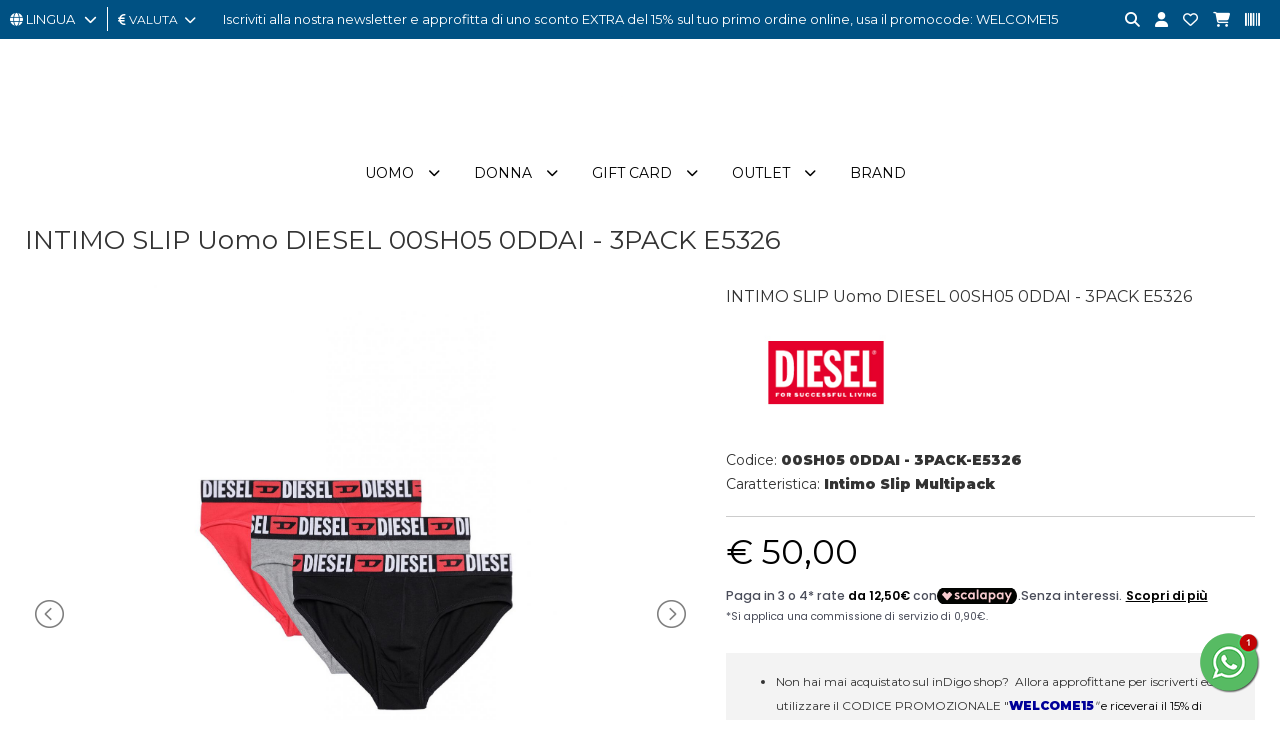

--- FILE ---
content_type: text/html; charset=utf-8
request_url: https://www.indigoshop.it/it/shop/underwear-loungewear-intimo-slip/25421/intimo-slip-uomo-diesel-00sh05-0ddai-3-pack-e5326-.html
body_size: 13933
content:
<!DOCTYPE html>
<html lang="it">
<head>
<meta charset="utf-8">
<!-- ::::progetto e sviluppo ATTIVA WEB:::: -->
<title>INTIMO SLIP Uomo DIESEL 00SH05 0DDAI - 3PACK E5326  - InDigo Shop</title>
<meta name="description" content="INTIMO SLIP Uomo DIESEL 00SH05 0DDAI - 3PACK E5326  - Set di tre slip a tinta unita  95%Cotone 5%Elastan Elastico 65%Poliammide 23%Poliestere 12%Elastan  Confezione da 3 paia Elastico con logo in vita Retro senza cuciture Il modello indossa una taglia L , INTIMO SLIP Uomo DIESEL 00SH05 0DDAI - 3PACK E5326  - inDigo Shop" />
<meta name="keywords" content="INTIMO SLIP Uomo DIESEL 00SH05 0DDAI - 3PACK E5326 , INTIMO SLIP Uomo DIESEL 00SH05 0DDAI - 3PACK E5326  - inDigo Shop" />
<meta property="og:title" content="INTIMO SLIP Uomo DIESEL 00SH05 0DDAI - 3PACK E5326 " />
<meta property="og:url" content="http://www.indigoshop.it/it/shop/underwear-loungewear-intimo-slip/25421/intimo-slip-uomo-diesel-00sh05-0ddai-3-pack-e5326-.html" />
<meta property="og:image" content="https://www.indigoshop.it/foto/articolo/big/132416728_replace-diesel-00sh05-0ddai-3-packe5326.jpg?cache=1679003423" />
<meta property="og:type" content="product" />

<base href="https://www.indigoshop.it/themes/indigo/" />
<meta name="viewport" content="width=device-width, initial-scale=1.0" />
<link rel="stylesheet" type="text/css" href="includes/css.php?file=../css/style.css&cache=60124" />
<link rel="stylesheet" type="text/css" href="includes/css.php?file=../css/responsive.css&cache=83300" />

<script type="text/javascript" src="https://www.indigoshop.it/themes/indigo/js/jquery.min1.11.2.js"></script>
<link href="https://www.indigoshop.it/themes/indigo/immagini/favicon.ico" rel="shortcut icon" type="image/x-icon" />
<meta name="google-site-verification" content="hQrbGK7LyV-2zNgKYj0bka4Mb9Ltw-DiyyUNKXx9zPc" />
<meta name="google-site-verification" content="AFwKILJXoO0kMB97P2_Uc-4toGavb6iYa3I7vohd-U0" />
<meta name="generator" content="Attiva Web" />
<!-- Google Code for user list (19381) for Google AdWords account ID 651-722-0735 Conversion Page -->
<!-- Google Code for Remarketing Tag -->
<!--------------------------------------------------
Remarketing tags may not be associated with personally identifiable information or placed on pages related to sensitive categories. See more information and instructions on how to setup the tag on: http://google.com/ads/remarketingsetup
--------------------------------------------------->
<script type="text/javascript">
/* <![CDATA[ */
var google_conversion_id = 10780885723;
var google_conversion_label = "AzRHCNb1vP8CENuF3ZQo";
var google_custom_params = window.google_tag_params;
var google_remarketing_only = true;
/* ]]> */
</script>
<script type="text/javascript" src="//www.googleadservices.com/pagead/conversion.js">
</script>
<noscript>
<div style="display:inline;">
<img height="1" width="1" style="border-style:none;" alt="" src="//googleads.g.doubleclick.net/pagead/viewthroughconversion/10780885723/?value=1.00&amp;currency_code=EUR&amp;label=AzRHCNb1vP8CENuF3ZQo&amp;guid=ON&amp;script=0"/>
</div>
</noscript>

<!-- Facebook Pixel Code -->
<script>
!function(f,b,e,v,n,t,s)
{if(f.fbq)return;n=f.fbq=function(){n.callMethod?
n.callMethod.apply(n,arguments):n.queue.push(arguments)};
if(!f._fbq)f._fbq=n;n.push=n;n.loaded=!0;n.version='2.0';
n.queue=[];t=b.createElement(e);t.async=!0;
t.src=v;s=b.getElementsByTagName(e)[0];
s.parentNode.insertBefore(t,s)}(window, document,'script',
'https://connect.facebook.net/en_US/fbevents.js');
fbq('init', '1042854286529306');
fbq('track', 'PageView');
</script>
<noscript><img height="1" width="1" style="display:none"
src="https://www.facebook.com/tr?id=1042854286529306&ev=PageView&noscript=1"
/></noscript>
<!-- End Facebook Pixel Code -->

</head>

<body>
<div id="loader_top"><div><img src="immagini/loader-logo.gif" /></div></div>
<div class="cat" id="">
<ul class="" id="">
<li><a href="https://www.indigoshop.it/it/32-uomo/" class="ha_sottocat">Uomo</a><ul class="" id="">
<li><a href="https://www.indigoshop.it/it/33-uomo-abbigliamento/" class="ha_sottocat">ABBIGLIAMENTO</a><ul class="" id="">
<li><a href="https://www.indigoshop.it/it/133-abbigliamento-abiti/" >ABITI</a></li>
<li><a href="https://www.indigoshop.it/it/47-abbigliamento-camicie/" >CAMICIE</a></li>
<li><a href="https://www.indigoshop.it/it/239-abbigliamento-canotte/" >CANOTTE</a></li>
<li><a href="https://www.indigoshop.it/it/34-abbigliamento-capispalla/" >CAPISPALLA</a></li>
<li><a href="https://www.indigoshop.it/it/46-abbigliamento-felpe/" >FELPE</a></li>
<li><a href="https://www.indigoshop.it/it/38-abbigliamento-jeans/" >JEANS</a></li>
<li><a href="https://www.indigoshop.it/it/50-abbigliamento-maglie/" >MAGLIE</a></li>
<li><a href="https://www.indigoshop.it/it/321-abbigliamento-pantaloni-tempo-libero/" >PANTALONI TEMPO LIBERO</a></li>
<li><a href="https://www.indigoshop.it/it/51-abbigliamento-pantaloni/" >PANTALONI</a></li>
<li><a href="https://www.indigoshop.it/it/52-abbigliamento-polo/" >POLO</a></li>
<li><a href="https://www.indigoshop.it/it/262-abbigliamento-salopette/" >SALOPETTE</a></li>
<li><a href="https://www.indigoshop.it/it/72-abbigliamento-shorts/" >SHORTS</a></li>
<li><a href="https://www.indigoshop.it/it/163-abbigliamento-t-shirt/" >T-SHIRT</a></li>
<li><a href="https://www.indigoshop.it/it/375-abbigliamento-top-e-body/" >TOP E BODY</a></li>
</ul>
</li>
<li><a href="https://www.indigoshop.it/it/55-uomo-accessori/" class="ha_sottocat">ACCESSORI</a><ul class="" id="">
<li><a href="https://www.indigoshop.it/it/90-accessori-accessori-vari/" >ACCESSORI VARI</a></li>
<li><a href="https://www.indigoshop.it/it/177-accessori-anelli/" >ANELLI</a></li>
<li><a href="https://www.indigoshop.it/it/56-accessori-bracciali/" >BRACCIALI</a></li>
<li><a href="https://www.indigoshop.it/it/71-accessori-cappelli/" >CAPPELLI</a></li>
<li><a href="https://www.indigoshop.it/it/269-accessori-catenino/" >CATENINO</a></li>
<li><a href="https://www.indigoshop.it/it/59-accessori-cinture/" >CINTURE</a></li>
<li><a href="https://www.indigoshop.it/it/165-accessori-collane/" >COLLANE</a></li>
<li><a href="https://www.indigoshop.it/it/85-accessori-guanti/" >GUANTI</a></li>
<li><a href="https://www.indigoshop.it/it/257-accessori-occhiali/" >OCCHIALI</a></li>
<li><a href="https://www.indigoshop.it/it/58-accessori-orologi/" >OROLOGI</a></li>
<li><a href="https://www.indigoshop.it/it/270-accessori-portachiavi/" >PORTACHIAVI</a></li>
<li><a href="https://www.indigoshop.it/it/83-accessori-sciarpe-e-foulard/" >SCIARPE E FOULARD</a></li>
</ul>
</li>
<li><a href="https://www.indigoshop.it/it/39-uomo-borse-zaini-portafogli/" class="ha_sottocat">BORSE, ZAINI, PORTAFOGLI</a><ul class="" id="">
<li><a href="https://www.indigoshop.it/it/107-borse-zaini-portafogli-astucci/" >ASTUCCI</a></li>
<li><a href="https://www.indigoshop.it/it/40-borse-zaini-portafogli-borse/" >BORSE</a></li>
<li><a href="https://www.indigoshop.it/it/366-borse-zaini-portafogli-borsoni-e-sacche-sport/" >BORSONI E SACCHE SPORT</a></li>
<li><a href="https://www.indigoshop.it/it/77-borse-zaini-portafogli-portafogli/" >PORTAFOGLI</a></li>
<li><a href="https://www.indigoshop.it/it/261-borse-zaini-portafogli-valigia-e-trolley/" >VALIGIA E TROLLEY</a></li>
<li><a href="https://www.indigoshop.it/it/74-borse-zaini-portafogli-zaini/" >ZAINI</a></li>
</ul>
</li>
<li><a href="https://www.indigoshop.it/it/44-uomo-calzature/" class="ha_sottocat">CALZATURE</a><ul class="" id="">
<li><a href="https://www.indigoshop.it/it/179-calzature-ciabatte/" >CIABATTE</a></li>
<li><a href="https://www.indigoshop.it/it/78-calzature-infradito/" >INFRADITO</a></li>
<li><a href="https://www.indigoshop.it/it/382-calzature-lacci-sneakers/" >LACCI SNEAKERS</a></li>
<li><a href="https://www.indigoshop.it/it/172-calzature-mocassini/" >MOCASSINI</a></li>
<li><a href="https://www.indigoshop.it/it/266-calzature-pantofole/" >PANTOFOLE</a></li>
<li><a href="https://www.indigoshop.it/it/171-calzature-sandali/" >SANDALI</a></li>
<li><a href="https://www.indigoshop.it/it/45-calzature-sneakers/" >SNEAKERS</a></li>
<li><a href="https://www.indigoshop.it/it/66-calzature-stivaletti/" >STIVALETTI</a></li>
<li><a href="https://www.indigoshop.it/it/49-calzature-stringate/" >STRINGATE</a></li>
</ul>
</li>
<li><a href="https://www.indigoshop.it/it/319-uomo-sport/" class="ha_sottocat">SPORT</a><ul class="" id="">
<li><a href="https://www.indigoshop.it/it/386-sport-accessori-sporti/" >ACCESSORI SPORTI</a></li>
<li><a href="https://www.indigoshop.it/it/381-sport-astucci-e-marsupi-sport/" >ASTUCCI E MARSUPI SPORT</a></li>
<li><a href="https://www.indigoshop.it/it/365-sport-calze-sport/" >CALZE SPORT</a></li>
<li><a href="https://www.indigoshop.it/it/373-sport-ciabatte-sport/" >CIABATTE SPORT</a></li>
<li><a href="https://www.indigoshop.it/it/320-sport-felpa-sport/" >FELPA SPORT</a></li>
<li><a href="https://www.indigoshop.it/it/352-sport-giacca-sport/" >GIACCA SPORT</a></li>
<li><a href="https://www.indigoshop.it/it/353-sport-pantaloni-sport/" >PANTALONI SPORT</a></li>
<li><a href="https://www.indigoshop.it/it/361-sport-polo-sport-tennis-e-padel/" >POLO SPORT TENNIS E PADEL</a></li>
<li><a href="https://www.indigoshop.it/it/355-sport-polsini-sport/" >POLSINI SPORT</a></li>
<li><a href="https://www.indigoshop.it/it/376-sport-polsino-sport-tennis-e-padel/" >POLSINO SPORT TENNIS E PADEL</a></li>
<li><a href="https://www.indigoshop.it/it/340-sport-scarpe-sport-running/" >SCARPE SPORT RUNNING</a></li>
<li><a href="https://www.indigoshop.it/it/351-sport-shorts-sport/" >SHORTS SPORT</a></li>
<li><a href="https://www.indigoshop.it/it/363-sport-shorts-tennis-e-padel/" >SHORTS TENNIS E PADEL</a></li>
<li><a href="https://www.indigoshop.it/it/379-sport-t-shirt-sport-tennis-e-padel/" >T-SHIRT SPORT TENNIS E PADEL</a></li>
<li><a href="https://www.indigoshop.it/it/326-sport-t-shirt-sport/" >T-SHIRT SPORT</a></li>
<li><a href="https://www.indigoshop.it/it/362-sport-tuta-sport/" >TUTA SPORT</a></li>
</ul>
</li>
<li><a href="https://www.indigoshop.it/it/61-uomo-underwear-loungewear/" class="ha_sottocat">UNDERWEAR, LOUNGEWEAR</a><ul class="" id="">
<li><a href="https://www.indigoshop.it/it/98-underwear-loungewear-accappatoi/" >ACCAPPATOI</a></li>
<li><a href="https://www.indigoshop.it/it/63-underwear-loungewear-calze/" >CALZE</a></li>
<li><a href="https://www.indigoshop.it/it/87-underwear-loungewear-costume-da-bagno/" >COSTUME DA BAGNO</a></li>
<li><a href="https://www.indigoshop.it/it/168-underwear-loungewear-intimo-parigamba/" >INTIMO PARIGAMBA</a></li>
<li><a href="https://www.indigoshop.it/it/170-underwear-loungewear-intimo-slip/" >INTIMO SLIP</a></li>
<li><a href="https://www.indigoshop.it/it/384-underwear-loungewear-pantaloni-tempo-libero/" >PANTALONI TEMPO LIBERO</a></li>
<li><a href="https://www.indigoshop.it/it/135-underwear-loungewear-pigiama/" >PIGIAMA</a></li>
<li><a href="https://www.indigoshop.it/it/380-underwear-loungewear-shorts-tempo-libero/" >SHORTS TEMPO LIBERO</a></li>
<li><a href="https://www.indigoshop.it/it/129-underwear-loungewear-telo-mare/" >TELO MARE</a></li>
</ul>
</li>
<li><a href="https://www.indigoshop.it/it/243-uomo-taglie-forti/" class="ha_sottocat">TAGLIE FORTI</a><ul class="" id="">
<li><a href="https://www.indigoshop.it/it/252-taglie-forti-camice/" >CAMICE</a></li>
<li><a href="https://www.indigoshop.it/it/255-taglie-forti-capispalla/" >CAPISPALLA</a></li>
<li><a href="https://www.indigoshop.it/it/251-taglie-forti-felpe/" >FELPE</a></li>
<li><a href="https://www.indigoshop.it/it/260-taglie-forti-intimo/" >INTIMO</a></li>
<li><a href="https://www.indigoshop.it/it/254-taglie-forti-jeanspantaloni/" >JEANS/PANTALONI</a></li>
<li><a href="https://www.indigoshop.it/it/256-taglie-forti-maglie/" >MAGLIE</a></li>
<li><a href="https://www.indigoshop.it/it/253-taglie-forti-polo/" >POLO</a></li>
<li><a href="https://www.indigoshop.it/it/250-taglie-forti-t-shirt/" >T-SHIRT</a></li>
</ul>
</li>
</ul>
</li>
<li><a href="https://www.indigoshop.it/it/1-donna/" class="ha_sottocat">Donna</a><ul class="" id="">
<li><a href="https://www.indigoshop.it/it/4-donna-abbigliamento/" class="ha_sottocat">ABBIGLIAMENTO</a><ul class="" id="">
<li><a href="https://www.indigoshop.it/it/9-abbigliamento-abiti/" >ABITI</a></li>
<li><a href="https://www.indigoshop.it/it/18-abbigliamento-camicie/" >CAMICIE</a></li>
<li><a href="https://www.indigoshop.it/it/175-abbigliamento-canotte/" >CANOTTE</a></li>
<li><a href="https://www.indigoshop.it/it/6-abbigliamento-capispalla/" >CAPISPALLA</a></li>
<li><a href="https://www.indigoshop.it/it/27-abbigliamento-felpe/" >FELPE</a></li>
<li><a href="https://www.indigoshop.it/it/10-abbigliamento-gonne/" >GONNE</a></li>
<li><a href="https://www.indigoshop.it/it/22-abbigliamento-jeans/" >JEANS</a></li>
<li><a href="https://www.indigoshop.it/it/25-abbigliamento-maglie/" >MAGLIE</a></li>
<li><a href="https://www.indigoshop.it/it/31-abbigliamento-mantelle-e-poncho/" >MANTELLE E PONCHO</a></li>
<li><a href="https://www.indigoshop.it/it/325-abbigliamento-pantaloni-tempo-libero/" >PANTALONI TEMPO LIBERO</a></li>
<li><a href="https://www.indigoshop.it/it/7-abbigliamento-pantaloni/" >PANTALONI</a></li>
<li><a href="https://www.indigoshop.it/it/124-abbigliamento-polo/" >POLO</a></li>
<li><a href="https://www.indigoshop.it/it/122-abbigliamento-salopette/" >SALOPETTE</a></li>
<li><a href="https://www.indigoshop.it/it/13-abbigliamento-shorts/" >SHORTS</a></li>
<li><a href="https://www.indigoshop.it/it/160-abbigliamento-t-shirt/" >T-SHIRT</a></li>
<li><a href="https://www.indigoshop.it/it/8-abbigliamento-top-e-body/" >TOP E BODY</a></li>
<li><a href="https://www.indigoshop.it/it/23-abbigliamento-tuta/" >TUTA</a></li>
</ul>
</li>
<li><a href="https://www.indigoshop.it/it/11-donna-accessori/" class="ha_sottocat">ACCESSORI</a><ul class="" id="">
<li><a href="https://www.indigoshop.it/it/30-accessori-accessori-vari/" >ACCESSORI VARI</a></li>
<li><a href="https://www.indigoshop.it/it/176-accessori-anelli/" >ANELLI</a></li>
<li><a href="https://www.indigoshop.it/it/123-accessori-bracciali/" >BRACCIALI</a></li>
<li><a href="https://www.indigoshop.it/it/12-accessori-cappelli/" >CAPPELLI</a></li>
<li><a href="https://www.indigoshop.it/it/28-accessori-cinture/" >CINTURE</a></li>
<li><a href="https://www.indigoshop.it/it/182-accessori-collane/" >COLLANE</a></li>
<li><a href="https://www.indigoshop.it/it/134-accessori-guanti/" >GUANTI</a></li>
<li><a href="https://www.indigoshop.it/it/259-accessori-occhiali/" >OCCHIALI</a></li>
<li><a href="https://www.indigoshop.it/it/183-accessori-orecchini/" >ORECCHINI</a></li>
<li><a href="https://www.indigoshop.it/it/57-accessori-orologi/" >OROLOGI</a></li>
<li><a href="https://www.indigoshop.it/it/276-accessori-portachiavi/" >PORTACHIAVI</a></li>
<li><a href="https://www.indigoshop.it/it/17-accessori-sciarpe-e-foulard/" >SCIARPE E FOULARD</a></li>
</ul>
</li>
<li><a href="https://www.indigoshop.it/it/2-donna-borse-zaini-portafogli/" class="ha_sottocat">BORSE, ZAINI, PORTAFOGLI</a><ul class="" id="">
<li><a href="https://www.indigoshop.it/it/130-borse-zaini-portafogli-astucci/" >ASTUCCI</a></li>
<li><a href="https://www.indigoshop.it/it/3-borse-zaini-portafogli-borse/" >BORSE</a></li>
<li><a href="https://www.indigoshop.it/it/367-borse-zaini-portafogli-borsoni-e-sacche-sport/" >BORSONI E SACCHE SPORT</a></li>
<li><a href="https://www.indigoshop.it/it/14-borse-zaini-portafogli-portafogli/" >PORTAFOGLI</a></li>
<li><a href="https://www.indigoshop.it/it/157-borse-zaini-portafogli-valigia-e-trolley/" >VALIGIA E TROLLEY</a></li>
<li><a href="https://www.indigoshop.it/it/29-borse-zaini-portafogli-zaini/" >ZAINI</a></li>
</ul>
</li>
<li><a href="https://www.indigoshop.it/it/15-donna-calzature/" class="ha_sottocat">CALZATURE</a><ul class="" id="">
<li><a href="https://www.indigoshop.it/it/156-calzature-ballerine/" >BALLERINE</a></li>
<li><a href="https://www.indigoshop.it/it/180-calzature-ciabatte/" >CIABATTE</a></li>
<li><a href="https://www.indigoshop.it/it/127-calzature-espadrillas/" >ESPADRILLAS</a></li>
<li><a href="https://www.indigoshop.it/it/94-calzature-infradito/" >INFRADITO</a></li>
<li><a href="https://www.indigoshop.it/it/186-calzature-mocassini/" >MOCASSINI</a></li>
<li><a href="https://www.indigoshop.it/it/191-calzature-pantofole/" >PANTOFOLE</a></li>
<li><a href="https://www.indigoshop.it/it/161-calzature-sandali/" >SANDALI</a></li>
<li><a href="https://www.indigoshop.it/it/21-calzature-scarpe-con-tacco/" >SCARPE CON TACCO</a></li>
<li><a href="https://www.indigoshop.it/it/16-calzature-sneakers/" >SNEAKERS</a></li>
<li><a href="https://www.indigoshop.it/it/24-calzature-stivaletti/" >STIVALETTI</a></li>
<li><a href="https://www.indigoshop.it/it/148-calzature-stringate/" >STRINGATE</a></li>
</ul>
</li>
<li><a href="https://www.indigoshop.it/it/317-donna-sport/" class="ha_sottocat">SPORT</a><ul class="" id="">
<li><a href="https://www.indigoshop.it/it/339-sport-borse-sport/" >BORSE SPORT</a></li>
<li><a href="https://www.indigoshop.it/it/322-sport-canotte-e-top-sport/" >CANOTTE E TOP SPORT</a></li>
<li><a href="https://www.indigoshop.it/it/337-sport-felpa-sport/" >FELPA SPORT</a></li>
<li><a href="https://www.indigoshop.it/it/358-sport-giacca-sport/" >GIACCA SPORT</a></li>
<li><a href="https://www.indigoshop.it/it/350-sport-leggings-sport/" >LEGGINGS SPORT</a></li>
<li><a href="https://www.indigoshop.it/it/330-sport-pantaloni-sport/" >PANTALONI SPORT</a></li>
<li><a href="https://www.indigoshop.it/it/383-sport-scarpe-padel-sport/" >SCARPE PADEL SPORT</a></li>
<li><a href="https://www.indigoshop.it/it/333-sport-scarpe-sport-running/" >SCARPE SPORT RUNNING</a></li>
<li><a href="https://www.indigoshop.it/it/349-sport-shorts-sport/" >SHORTS SPORT</a></li>
<li><a href="https://www.indigoshop.it/it/318-sport-t-shirt-sport/" >T-SHIRT SPORT</a></li>
<li><a href="https://www.indigoshop.it/it/364-sport-tuta-sport/" >TUTA SPORT</a></li>
</ul>
</li>
<li><a href="https://www.indigoshop.it/it/19-donna-underwear-loungewear/" class="ha_sottocat">UNDERWEAR, LOUNGEWEAR</a><ul class="" id="">
<li><a href="https://www.indigoshop.it/it/141-underwear-loungewear-accappatoi/" >ACCAPPATOI</a></li>
<li><a href="https://www.indigoshop.it/it/116-underwear-loungewear-calze/" >CALZE</a></li>
<li><a href="https://www.indigoshop.it/it/20-underwear-loungewear-costume-da-bagno/" >COSTUME DA BAGNO</a></li>
<li><a href="https://www.indigoshop.it/it/166-underwear-loungewear-intimo-parigamba/" >INTIMO PARIGAMBA</a></li>
<li><a href="https://www.indigoshop.it/it/169-underwear-loungewear-intimo-perizoma/" >INTIMO PERIZOMA</a></li>
<li><a href="https://www.indigoshop.it/it/181-underwear-loungewear-intimo-slip/" >INTIMO SLIP</a></li>
<li><a href="https://www.indigoshop.it/it/385-underwear-loungewear-pantaloni-tempo-libero/" >PANTALONI TEMPO LIBERO</a></li>
<li><a href="https://www.indigoshop.it/it/272-underwear-loungewear-telo-mare/" >TELO MARE</a></li>
</ul>
</li>
</ul>
</li>
<li><a href="https://www.indigoshop.it/it/204-gift-card-gift-card/" >Gift Card</a></li>
<li><a href="https://www.indigoshop.it/it/212-outlet/" class="ha_sottocat">Outlet</a><ul class="" id="">
<li><a href="https://www.indigoshop.it/it/213-outlet-uomo/" class="ha_sottocat">UOMO</a><ul class="" id="">
<li><a href="https://www.indigoshop.it/it/shop/33/abbigliamento/?promo=1&b=&prezzo=&order=&t=&col=&page=1" >ABBIGLIAMENTO</a></li>
<li><a href="https://www.indigoshop.it/it/55-uomo-accessori/?promo=1&b=&prezzo=&order=&t=&col=&page=1" >ACCESSORI</a></li>
<li><a href="https://www.indigoshop.it/it/39-uomo-borse-zaini-portafogli/?promo=1&b=&prezzo=&order=&t=&col=&page=1" >BORSE, ZAINI, PORTAFOGLI</a></li>
<li><a href="https://www.indigoshop.it/it/44-uomo-calzature/?promo=1&b=&prezzo=&order=&t=&col=&page=1" >CALZATURE</a></li>
<li><a href="https://www.indigoshop.it/it/61-uomo-underwear-loungewear/?promo=1&b=&prezzo=&order=&t=&col=&page=1" >UNDERWEAR, LOUNGEWEAR</a></li>
</ul>
</li>
<li><a href="https://www.indigoshop.it/it/220-outlet-donna/" class="ha_sottocat">DONNA</a><ul class="" id="">
<li><a href="https://www.indigoshop.it/it/4-donna-abbigliamento/?promo=1&b=&prezzo=&order=&t=&col=&page=1" >ABBIGLIAMENTO</a></li>
<li><a href="https://www.indigoshop.it/it/11-donna-accessori/?promo=1&b=&prezzo=&order=&t=&col=&page=1" >ACCESSORI</a></li>
<li><a href="https://www.indigoshop.it/it/2-donna-borse-zaini-portafogli/?promo=1&b=&prezzo=&order=&t=&col=&page=1" >BORSE, ZAINI, PORTAFOGLI</a></li>
<li><a href="https://www.indigoshop.it/it/15-donna-calzature/?promo=1&b=&prezzo=&order=&t=&col=&page=1" >CALZATURE</a></li>
<li><a href="https://www.indigoshop.it/it/19-donna-underwear-loungewear/?promo=1&b=&prezzo=&order=&t=&col=&page=1" >UNDERWEAR, LOUNGEWEAR</a></li>
</ul>
</li>
</ul>
</li>
</ul>
</div>


<div class="cont_over_ricerca">
	<a href="javascript:;" class="close_over_ricerca"><i class="fa-solid fa-circle-xmark"></i></a>
	<div class="cont_keyword">
  	<form action="" method="get" onSubmit="return false;">
      <input type="text" id="keyword" name="keyword" data-azione="suggeritore" placeholder="Cerca articolo..." />
      <i class="fas fa-circle-notch fa-spin"></i>
    </form>
  </div>
	<div class="cont_ean">
  	<form action="" method="get" onSubmit="return false;">
      <input type="text" id="keyword_ean" name="keyword" data-azione="suggeritore_ean" placeholder="Cerca per EAN..." />
      <i class="fas fa-circle-notch fa-spin"></i>
    </form>
  </div>
	<ul class="list_art_ric"></ul>
</div>


<div class="my_chat">
	<a href="javascript:;" class="open_my_chat"><img src="immagini/whatsapp60x60.png" alt="Live chat Whatsapp" title="Live chat Whatsapp" /></a>
  <div class="cont_chat"><a href="https://wa.me/393922142967?text=Richiesta+da+www.indigoshop.it" target="_blank" class=""><img src="immagini/schermata-whatsapp.png" alt="Live chat Whatsapp" title="Live chat Whatsapp" /></a><a href="javascript:;" class="close_my_chat"><i class="far fa-times-circle"></i></a></div>
</div>

<div class="cont_testata">
	<div class="cont_testatina">
  	<div class="cont_lingua_valuta">
    	
<div id="cambio_lingua">
	<a href="javascript:;" id="tendina_cmd_lingua"><i class="fas fa-globe"></i> <span>LINGUA&nbsp;&nbsp;</span> <i class="fas fa-chevron-down"></i></a>
	<ul class="ul_lingue">
		<li><img src="https://www.indigoshop.it/immagini/flag/it.png" width="14" align="absmiddle" /> italiano</li>
<li><img src="https://www.indigoshop.it/immagini/flag/en.png" width="14" align="absmiddle" /> <a href="https://www.indigoshop.it/en/">inglese</a></li>
<li><img src="https://www.indigoshop.it/immagini/flag/de.png" width="14" align="absmiddle" /> <a href="https://www.indigoshop.it/de/">deutsch</a></li>
<li><img src="https://www.indigoshop.it/immagini/flag/fr.png" width="14" align="absmiddle" /> <a href="https://www.indigoshop.it/fr/">fran&ccedil;ais</a></li>
	</ul>
</div>
<div id="cont_valute">
	<a href="javascript:;" id="tendina_cmd_valuta"><i class="fas fa-euro-sign"></i> <span>valuta</span>&nbsp;&nbsp;<i class="fas fa-chevron-down"></i></a>
  <ul class="ul_valute"><li><a href="javascript:;" rel="nofollow" onclick="cambia_valuta('1')">&euro; Euro</a></li></ul>
<script type="text/javascript">
							 function cambia_valuta(idvaluta){
							   $.ajax({
								   type: "get",
									 url: "https://www.indigoshop.it/includes/action/action_get.php",
									 data: "azione=cambia_valuta&idvaluta="+parseInt(idvaluta),
									 success: function(msg){
									   //alert(msg);
										 var url = "/it/shop/underwear-loungewear-intimo-slip/25421/intimo-slip-uomo-diesel-00sh05-0ddai-3-pack-e5326-.html";
										 var url = url.replace("&valuta=EUR","");
										 
									   location.href = url;
									 }
								 }); 
							 }
							 </script>
</div>
    </div>

		<div class="top_pagina">
			Iscriviti alla nostra newsletter e approfitta di uno sconto EXTRA del 15% sul tuo primo ordine online, usa il promocode: WELCOME15		</div>

		<ul class="icone_testa">
      <!-- <li><a href="javascript:;" class="nuova_ricerca"><i class="fas fa-search"></i></a></li> -->
      <li><a href="javascript:;" title="cerca" class="lente_icone_testa"><i class="fas fa-search"></i></a></li>
      <li><a href="../../it/page/login.html" title="login"><i class="fas fa-user" title="Il tuo account"></i></a>      </li>
      <li><a href="../../it/page/preferiti.html" title="Contattaci"><i class="far fa-heart"></i></a></li>
      <li>
      	<a href="../../it/page/carrello.html" title="Contattaci"><i class="fas fa-shopping-cart"></i></a>      </li>
      <li><a href="javascript:;" class="lente_ricerca_ean" title="Ricerca per EAN"><i class="fa-solid fa-barcode"></i></a></li>
    </ul>
  </div><!-- fine .cont_testatina -->

	<div class="wrap">
    <a href="https://www.indigoshop.it/it/" title="inDigo Shop"><img src="https://www.indigoshop.it/themes/indigo/immagini/logo-indigo-shop-abbigliamento.gif" alt="inDigo Shop" class="logo_testa" /></a>
  </div>
 
	<ul class="megamenu"><li><a href="https://www.indigoshop.it/it/32-uomo/">Uomo</a><div>
<ul class="">
<li><h2><a href="https://www.indigoshop.it/it/33-uomo-abbigliamento/">ABBIGLIAMENTO</a></h2></li>
<li><a href="https://www.indigoshop.it/it/133-abbigliamento-abiti/">ABITI</a></li>
<li><a href="https://www.indigoshop.it/it/47-abbigliamento-camicie/">CAMICIE</a></li>
<li><a href="https://www.indigoshop.it/it/239-abbigliamento-canotte/">CANOTTE</a></li>
<li><a href="https://www.indigoshop.it/it/34-abbigliamento-capispalla/">CAPISPALLA</a></li>
<li><a href="https://www.indigoshop.it/it/46-abbigliamento-felpe/">FELPE</a></li>
<li><a href="https://www.indigoshop.it/it/38-abbigliamento-jeans/">JEANS</a></li>
<li><a href="https://www.indigoshop.it/it/50-abbigliamento-maglie/">MAGLIE</a></li>
<li><a href="https://www.indigoshop.it/it/321-abbigliamento-pantaloni-tempo-libero/">PANTALONI TEMPO LIBERO</a></li>
<li><a href="https://www.indigoshop.it/it/51-abbigliamento-pantaloni/">PANTALONI</a></li>
<li><a href="https://www.indigoshop.it/it/52-abbigliamento-polo/">POLO</a></li>
<li><a href="https://www.indigoshop.it/it/262-abbigliamento-salopette/">SALOPETTE</a></li>
<li><a href="https://www.indigoshop.it/it/72-abbigliamento-shorts/">SHORTS</a></li>
<li><a href="https://www.indigoshop.it/it/163-abbigliamento-t-shirt/">T-SHIRT</a></li>
<li><a href="https://www.indigoshop.it/it/375-abbigliamento-top-e-body/">TOP E BODY</a></li>
</ul>
<ul class="">
<li><h2><a href="https://www.indigoshop.it/it/55-uomo-accessori/">ACCESSORI</a></h2></li>
<li><a href="https://www.indigoshop.it/it/90-accessori-accessori-vari/">ACCESSORI VARI</a></li>
<li><a href="https://www.indigoshop.it/it/177-accessori-anelli/">ANELLI</a></li>
<li><a href="https://www.indigoshop.it/it/56-accessori-bracciali/">BRACCIALI</a></li>
<li><a href="https://www.indigoshop.it/it/71-accessori-cappelli/">CAPPELLI</a></li>
<li><a href="https://www.indigoshop.it/it/269-accessori-catenino/">CATENINO</a></li>
<li><a href="https://www.indigoshop.it/it/59-accessori-cinture/">CINTURE</a></li>
<li><a href="https://www.indigoshop.it/it/165-accessori-collane/">COLLANE</a></li>
<li><a href="https://www.indigoshop.it/it/85-accessori-guanti/">GUANTI</a></li>
<li><a href="https://www.indigoshop.it/it/257-accessori-occhiali/">OCCHIALI</a></li>
<li><a href="https://www.indigoshop.it/it/58-accessori-orologi/">OROLOGI</a></li>
<li><a href="https://www.indigoshop.it/it/270-accessori-portachiavi/">PORTACHIAVI</a></li>
<li><a href="https://www.indigoshop.it/it/83-accessori-sciarpe-e-foulard/">SCIARPE E FOULARD</a></li>
</ul>
<ul class="">
<li><h2><a href="https://www.indigoshop.it/it/39-uomo-borse-zaini-portafogli/">BORSE, ZAINI, PORTAFOGLI</a></h2></li>
<li><a href="https://www.indigoshop.it/it/107-borse-zaini-portafogli-astucci/">ASTUCCI</a></li>
<li><a href="https://www.indigoshop.it/it/40-borse-zaini-portafogli-borse/">BORSE</a></li>
<li><a href="https://www.indigoshop.it/it/366-borse-zaini-portafogli-borsoni-e-sacche-sport/">BORSONI E SACCHE SPORT</a></li>
<li><a href="https://www.indigoshop.it/it/77-borse-zaini-portafogli-portafogli/">PORTAFOGLI</a></li>
<li><a href="https://www.indigoshop.it/it/261-borse-zaini-portafogli-valigia-e-trolley/">VALIGIA E TROLLEY</a></li>
<li><a href="https://www.indigoshop.it/it/74-borse-zaini-portafogli-zaini/">ZAINI</a></li>
</ul>
<ul class="">
<li><h2><a href="https://www.indigoshop.it/it/44-uomo-calzature/">CALZATURE</a></h2></li>
<li><a href="https://www.indigoshop.it/it/179-calzature-ciabatte/">CIABATTE</a></li>
<li><a href="https://www.indigoshop.it/it/78-calzature-infradito/">INFRADITO</a></li>
<li><a href="https://www.indigoshop.it/it/382-calzature-lacci-sneakers/">LACCI SNEAKERS</a></li>
<li><a href="https://www.indigoshop.it/it/172-calzature-mocassini/">MOCASSINI</a></li>
<li><a href="https://www.indigoshop.it/it/266-calzature-pantofole/">PANTOFOLE</a></li>
<li><a href="https://www.indigoshop.it/it/171-calzature-sandali/">SANDALI</a></li>
<li><a href="https://www.indigoshop.it/it/45-calzature-sneakers/">SNEAKERS</a></li>
<li><a href="https://www.indigoshop.it/it/66-calzature-stivaletti/">STIVALETTI</a></li>
<li><a href="https://www.indigoshop.it/it/49-calzature-stringate/">STRINGATE</a></li>
</ul>
<ul class="">
<li><h2><a href="https://www.indigoshop.it/it/319-uomo-sport/">SPORT</a></h2></li>
<li><a href="https://www.indigoshop.it/it/386-sport-accessori-sporti/">ACCESSORI SPORTI</a></li>
<li><a href="https://www.indigoshop.it/it/381-sport-astucci-e-marsupi-sport/">ASTUCCI E MARSUPI SPORT</a></li>
<li><a href="https://www.indigoshop.it/it/365-sport-calze-sport/">CALZE SPORT</a></li>
<li><a href="https://www.indigoshop.it/it/373-sport-ciabatte-sport/">CIABATTE SPORT</a></li>
<li><a href="https://www.indigoshop.it/it/320-sport-felpa-sport/">FELPA SPORT</a></li>
<li><a href="https://www.indigoshop.it/it/352-sport-giacca-sport/">GIACCA SPORT</a></li>
<li><a href="https://www.indigoshop.it/it/353-sport-pantaloni-sport/">PANTALONI SPORT</a></li>
<li><a href="https://www.indigoshop.it/it/361-sport-polo-sport-tennis-e-padel/">POLO SPORT TENNIS E PADEL</a></li>
<li><a href="https://www.indigoshop.it/it/355-sport-polsini-sport/">POLSINI SPORT</a></li>
<li><a href="https://www.indigoshop.it/it/376-sport-polsino-sport-tennis-e-padel/">POLSINO SPORT TENNIS E PADEL</a></li>
<li><a href="https://www.indigoshop.it/it/340-sport-scarpe-sport-running/">SCARPE SPORT RUNNING</a></li>
<li><a href="https://www.indigoshop.it/it/351-sport-shorts-sport/">SHORTS SPORT</a></li>
<li><a href="https://www.indigoshop.it/it/363-sport-shorts-tennis-e-padel/">SHORTS TENNIS E PADEL</a></li>
<li><a href="https://www.indigoshop.it/it/379-sport-t-shirt-sport-tennis-e-padel/">T-SHIRT SPORT TENNIS E PADEL</a></li>
<li><a href="https://www.indigoshop.it/it/326-sport-t-shirt-sport/">T-SHIRT SPORT</a></li>
<li><a href="https://www.indigoshop.it/it/362-sport-tuta-sport/">TUTA SPORT</a></li>
</ul>
<ul class="">
<li><h2><a href="https://www.indigoshop.it/it/61-uomo-underwear-loungewear/">UNDERWEAR, LOUNGEWEAR</a></h2></li>
<li><a href="https://www.indigoshop.it/it/98-underwear-loungewear-accappatoi/">ACCAPPATOI</a></li>
<li><a href="https://www.indigoshop.it/it/63-underwear-loungewear-calze/">CALZE</a></li>
<li><a href="https://www.indigoshop.it/it/87-underwear-loungewear-costume-da-bagno/">COSTUME DA BAGNO</a></li>
<li><a href="https://www.indigoshop.it/it/168-underwear-loungewear-intimo-parigamba/">INTIMO PARIGAMBA</a></li>
<li><a href="https://www.indigoshop.it/it/170-underwear-loungewear-intimo-slip/">INTIMO SLIP</a></li>
<li><a href="https://www.indigoshop.it/it/384-underwear-loungewear-pantaloni-tempo-libero/">PANTALONI TEMPO LIBERO</a></li>
<li><a href="https://www.indigoshop.it/it/135-underwear-loungewear-pigiama/">PIGIAMA</a></li>
<li><a href="https://www.indigoshop.it/it/380-underwear-loungewear-shorts-tempo-libero/">SHORTS TEMPO LIBERO</a></li>
<li><a href="https://www.indigoshop.it/it/129-underwear-loungewear-telo-mare/">TELO MARE</a></li>
</ul>
<ul class="ultimo_nodo">
<li><h2><a href="https://www.indigoshop.it/it/243-uomo-taglie-forti/">TAGLIE FORTI</a></h2></li>
<li><a href="https://www.indigoshop.it/it/252-taglie-forti-camice/">CAMICE</a></li>
<li><a href="https://www.indigoshop.it/it/255-taglie-forti-capispalla/">CAPISPALLA</a></li>
<li><a href="https://www.indigoshop.it/it/251-taglie-forti-felpe/">FELPE</a></li>
<li><a href="https://www.indigoshop.it/it/260-taglie-forti-intimo/">INTIMO</a></li>
<li><a href="https://www.indigoshop.it/it/254-taglie-forti-jeanspantaloni/">JEANS/PANTALONI</a></li>
<li><a href="https://www.indigoshop.it/it/256-taglie-forti-maglie/">MAGLIE</a></li>
<li><a href="https://www.indigoshop.it/it/253-taglie-forti-polo/">POLO</a></li>
<li><a href="https://www.indigoshop.it/it/250-taglie-forti-t-shirt/">T-SHIRT</a></li>
</ul>
</div></li><li><a href="https://www.indigoshop.it/it/1-donna/">Donna</a><div>
<ul class="">
<li><h2><a href="https://www.indigoshop.it/it/4-donna-abbigliamento/">ABBIGLIAMENTO</a></h2></li>
<li><a href="https://www.indigoshop.it/it/9-abbigliamento-abiti/">ABITI</a></li>
<li><a href="https://www.indigoshop.it/it/18-abbigliamento-camicie/">CAMICIE</a></li>
<li><a href="https://www.indigoshop.it/it/175-abbigliamento-canotte/">CANOTTE</a></li>
<li><a href="https://www.indigoshop.it/it/6-abbigliamento-capispalla/">CAPISPALLA</a></li>
<li><a href="https://www.indigoshop.it/it/27-abbigliamento-felpe/">FELPE</a></li>
<li><a href="https://www.indigoshop.it/it/10-abbigliamento-gonne/">GONNE</a></li>
<li><a href="https://www.indigoshop.it/it/22-abbigliamento-jeans/">JEANS</a></li>
<li><a href="https://www.indigoshop.it/it/25-abbigliamento-maglie/">MAGLIE</a></li>
<li><a href="https://www.indigoshop.it/it/31-abbigliamento-mantelle-e-poncho/">MANTELLE E PONCHO</a></li>
<li><a href="https://www.indigoshop.it/it/325-abbigliamento-pantaloni-tempo-libero/">PANTALONI TEMPO LIBERO</a></li>
<li><a href="https://www.indigoshop.it/it/7-abbigliamento-pantaloni/">PANTALONI</a></li>
<li><a href="https://www.indigoshop.it/it/124-abbigliamento-polo/">POLO</a></li>
<li><a href="https://www.indigoshop.it/it/122-abbigliamento-salopette/">SALOPETTE</a></li>
<li><a href="https://www.indigoshop.it/it/13-abbigliamento-shorts/">SHORTS</a></li>
<li><a href="https://www.indigoshop.it/it/160-abbigliamento-t-shirt/">T-SHIRT</a></li>
<li><a href="https://www.indigoshop.it/it/8-abbigliamento-top-e-body/">TOP E BODY</a></li>
<li><a href="https://www.indigoshop.it/it/23-abbigliamento-tuta/">TUTA</a></li>
</ul>
<ul class="">
<li><h2><a href="https://www.indigoshop.it/it/11-donna-accessori/">ACCESSORI</a></h2></li>
<li><a href="https://www.indigoshop.it/it/30-accessori-accessori-vari/">ACCESSORI VARI</a></li>
<li><a href="https://www.indigoshop.it/it/176-accessori-anelli/">ANELLI</a></li>
<li><a href="https://www.indigoshop.it/it/123-accessori-bracciali/">BRACCIALI</a></li>
<li><a href="https://www.indigoshop.it/it/12-accessori-cappelli/">CAPPELLI</a></li>
<li><a href="https://www.indigoshop.it/it/28-accessori-cinture/">CINTURE</a></li>
<li><a href="https://www.indigoshop.it/it/182-accessori-collane/">COLLANE</a></li>
<li><a href="https://www.indigoshop.it/it/134-accessori-guanti/">GUANTI</a></li>
<li><a href="https://www.indigoshop.it/it/259-accessori-occhiali/">OCCHIALI</a></li>
<li><a href="https://www.indigoshop.it/it/183-accessori-orecchini/">ORECCHINI</a></li>
<li><a href="https://www.indigoshop.it/it/57-accessori-orologi/">OROLOGI</a></li>
<li><a href="https://www.indigoshop.it/it/276-accessori-portachiavi/">PORTACHIAVI</a></li>
<li><a href="https://www.indigoshop.it/it/17-accessori-sciarpe-e-foulard/">SCIARPE E FOULARD</a></li>
</ul>
<ul class="">
<li><h2><a href="https://www.indigoshop.it/it/2-donna-borse-zaini-portafogli/">BORSE, ZAINI, PORTAFOGLI</a></h2></li>
<li><a href="https://www.indigoshop.it/it/130-borse-zaini-portafogli-astucci/">ASTUCCI</a></li>
<li><a href="https://www.indigoshop.it/it/3-borse-zaini-portafogli-borse/">BORSE</a></li>
<li><a href="https://www.indigoshop.it/it/367-borse-zaini-portafogli-borsoni-e-sacche-sport/">BORSONI E SACCHE SPORT</a></li>
<li><a href="https://www.indigoshop.it/it/14-borse-zaini-portafogli-portafogli/">PORTAFOGLI</a></li>
<li><a href="https://www.indigoshop.it/it/157-borse-zaini-portafogli-valigia-e-trolley/">VALIGIA E TROLLEY</a></li>
<li><a href="https://www.indigoshop.it/it/29-borse-zaini-portafogli-zaini/">ZAINI</a></li>
</ul>
<ul class="">
<li><h2><a href="https://www.indigoshop.it/it/15-donna-calzature/">CALZATURE</a></h2></li>
<li><a href="https://www.indigoshop.it/it/156-calzature-ballerine/">BALLERINE</a></li>
<li><a href="https://www.indigoshop.it/it/180-calzature-ciabatte/">CIABATTE</a></li>
<li><a href="https://www.indigoshop.it/it/127-calzature-espadrillas/">ESPADRILLAS</a></li>
<li><a href="https://www.indigoshop.it/it/94-calzature-infradito/">INFRADITO</a></li>
<li><a href="https://www.indigoshop.it/it/186-calzature-mocassini/">MOCASSINI</a></li>
<li><a href="https://www.indigoshop.it/it/191-calzature-pantofole/">PANTOFOLE</a></li>
<li><a href="https://www.indigoshop.it/it/161-calzature-sandali/">SANDALI</a></li>
<li><a href="https://www.indigoshop.it/it/21-calzature-scarpe-con-tacco/">SCARPE CON TACCO</a></li>
<li><a href="https://www.indigoshop.it/it/16-calzature-sneakers/">SNEAKERS</a></li>
<li><a href="https://www.indigoshop.it/it/24-calzature-stivaletti/">STIVALETTI</a></li>
<li><a href="https://www.indigoshop.it/it/148-calzature-stringate/">STRINGATE</a></li>
</ul>
<ul class="">
<li><h2><a href="https://www.indigoshop.it/it/317-donna-sport/">SPORT</a></h2></li>
<li><a href="https://www.indigoshop.it/it/339-sport-borse-sport/">BORSE SPORT</a></li>
<li><a href="https://www.indigoshop.it/it/322-sport-canotte-e-top-sport/">CANOTTE E TOP SPORT</a></li>
<li><a href="https://www.indigoshop.it/it/337-sport-felpa-sport/">FELPA SPORT</a></li>
<li><a href="https://www.indigoshop.it/it/358-sport-giacca-sport/">GIACCA SPORT</a></li>
<li><a href="https://www.indigoshop.it/it/350-sport-leggings-sport/">LEGGINGS SPORT</a></li>
<li><a href="https://www.indigoshop.it/it/330-sport-pantaloni-sport/">PANTALONI SPORT</a></li>
<li><a href="https://www.indigoshop.it/it/383-sport-scarpe-padel-sport/">SCARPE PADEL SPORT</a></li>
<li><a href="https://www.indigoshop.it/it/333-sport-scarpe-sport-running/">SCARPE SPORT RUNNING</a></li>
<li><a href="https://www.indigoshop.it/it/349-sport-shorts-sport/">SHORTS SPORT</a></li>
<li><a href="https://www.indigoshop.it/it/318-sport-t-shirt-sport/">T-SHIRT SPORT</a></li>
<li><a href="https://www.indigoshop.it/it/364-sport-tuta-sport/">TUTA SPORT</a></li>
</ul>
<ul class="">
<li><h2><a href="https://www.indigoshop.it/it/19-donna-underwear-loungewear/">UNDERWEAR, LOUNGEWEAR</a></h2></li>
<li><a href="https://www.indigoshop.it/it/141-underwear-loungewear-accappatoi/">ACCAPPATOI</a></li>
<li><a href="https://www.indigoshop.it/it/116-underwear-loungewear-calze/">CALZE</a></li>
<li><a href="https://www.indigoshop.it/it/20-underwear-loungewear-costume-da-bagno/">COSTUME DA BAGNO</a></li>
<li><a href="https://www.indigoshop.it/it/166-underwear-loungewear-intimo-parigamba/">INTIMO PARIGAMBA</a></li>
<li><a href="https://www.indigoshop.it/it/169-underwear-loungewear-intimo-perizoma/">INTIMO PERIZOMA</a></li>
<li><a href="https://www.indigoshop.it/it/181-underwear-loungewear-intimo-slip/">INTIMO SLIP</a></li>
<li><a href="https://www.indigoshop.it/it/385-underwear-loungewear-pantaloni-tempo-libero/">PANTALONI TEMPO LIBERO</a></li>
<li><a href="https://www.indigoshop.it/it/272-underwear-loungewear-telo-mare/">TELO MARE</a></li>
</ul>
</div></li><li><a href="https://www.indigoshop.it/it/204-gift-card-gift-card/" >Gift Card</a></li><li><a href="https://www.indigoshop.it/it/212-outlet/">Outlet</a><div>
<ul class="">
<li><h2><a href="https://www.indigoshop.it/it/213-outlet-uomo/">UOMO</a></h2></li>
<li><a href="https://www.indigoshop.it/it/shop/33/abbigliamento/?promo=1&b=&prezzo=&order=&t=&col=&page=1" >ABBIGLIAMENTO</a></li><li><a href="https://www.indigoshop.it/it/55-uomo-accessori/?promo=1&b=&prezzo=&order=&t=&col=&page=1" >ACCESSORI</a></li><li><a href="https://www.indigoshop.it/it/39-uomo-borse-zaini-portafogli/?promo=1&b=&prezzo=&order=&t=&col=&page=1" >BORSE, ZAINI, PORTAFOGLI</a></li><li><a href="https://www.indigoshop.it/it/44-uomo-calzature/?promo=1&b=&prezzo=&order=&t=&col=&page=1" >CALZATURE</a></li><li><a href="https://www.indigoshop.it/it/61-uomo-underwear-loungewear/?promo=1&b=&prezzo=&order=&t=&col=&page=1" >UNDERWEAR, LOUNGEWEAR</a></li></ul>
<ul class="">
<li><h2><a href="https://www.indigoshop.it/it/220-outlet-donna/">DONNA</a></h2></li>
<li><a href="https://www.indigoshop.it/it/4-donna-abbigliamento/?promo=1&b=&prezzo=&order=&t=&col=&page=1" >ABBIGLIAMENTO</a></li><li><a href="https://www.indigoshop.it/it/11-donna-accessori/?promo=1&b=&prezzo=&order=&t=&col=&page=1" >ACCESSORI</a></li><li><a href="https://www.indigoshop.it/it/2-donna-borse-zaini-portafogli/?promo=1&b=&prezzo=&order=&t=&col=&page=1" >BORSE, ZAINI, PORTAFOGLI</a></li><li><a href="https://www.indigoshop.it/it/15-donna-calzature/?promo=1&b=&prezzo=&order=&t=&col=&page=1" >CALZATURE</a></li><li><a href="https://www.indigoshop.it/it/19-donna-underwear-loungewear/?promo=1&b=&prezzo=&order=&t=&col=&page=1" >UNDERWEAR, LOUNGEWEAR</a></li></ul>
</div></li></ul><!-- fine .megamenu -->  
  <div class="resp_menu">
  	<a href="javascript:;" class="bottone" rel="nofollow"><i class="fas fa-bars"></i></a>
  </div><!-- fine .resp_menu -->

	  
	</div><!-- fine .cont_testata -->


<div class="corpo" style="padding:0px 0 0 0;">
<div class="wrap">
<h1 class="titolo_princ">INTIMO SLIP Uomo DIESEL 00SH05 0DDAI - 3PACK E5326 </h1>

<script type="text/javascript">
$(document).ready(function(){
	$("#add").click(function(){
		var num_campi    = $('.proprieta_var').length;
		//inizializzo a zero la somma degli id delle varianti, mi serve per capire se sono tutti settati
		var tot_id_campi = 0;

		$('.proprieta_var').each(function() {
			tot_id_campi += parseInt($(this).val());
		});

		if(!isNaN(tot_id_campi)){
			$("#loader_top").slideDown();

			$.ajax({
				type	   : "get",
				cache	   : false,
				//dataType : 'json',
				url		   : "../../includes/action/action_get.php",
				data	   : 'azione=add_cart2&'+$("select[name^=varianti_valori]").serialize()+'&idarticolo='+$("#idarticolo").val()+'&qta='+$("#qta").val()+'&prezzo='+$("#prezzoArt").val(),
				success  : function(data){
					$.fancybox.open(data, { onComplete : function(){ $("#loader_top").fadeOut() }, onClosed : function(){ $("#loader_top").slideUp() } });
				},
				error    : function(sText,sStatus){
					$.fancybox.open(sText);
				}
			});
		}
		else{
			$.fancybox.open('<div class="res_action"><img src="immagini/alert.png" align="" /> <h1>Seleziona tutte le varianti</h1></div>');
			return false;
		}
	});

	//$("#boxs1").show();

	$("#menu a").click(function(){
		var num_div = $(".pag_articolo .boxs").length;
		var id_box  = $(this).attr("title");

		for( var i = 1; i<=num_div; i++){
			$("#boxs"+i).fadeOut("fast");
		}

		$("#boxs"+id_box).delay(300).fadeIn("slow");
		$("#menu a").removeClass();
		$(this).addClass("active");
	});

	$("#form_rich_info input, #form_rich_info textarea").bind("keyup",function(){
		$(this).removeClass("bg_convalida");
	});

	$("#privacy_rich_info").bind("click",function(){
		$("#priv").removeClass("bg_convalida");
	});

	//invio richiesta info
	$("#invio_rich_info").click(function(){
		var nome         = $("#nome_rich_info").val();
		var cognome      = $("#cognome_rich_info").val();
		var telefono     = $("#tel_rich_info").val();
		var email        = $("#email_rich_info").val();
	  var mail_reg_exp = /^([a-zA-Z0-9_\.\-])+\@(([a-zA-Z0-9\-]{2,})+\.)+([a-zA-Z0-9]{2,})+$/;
		var messaggio    = $("#messaggio_rich_info").val();
		
		if(nome == "" || nome == "undefined"){
			$("#nome_rich_info").addClass("bg_convalida");
			$("#nome_rich_info").focus();
			return false;
		}
		if(cognome == "" || cognome == "undefined"){
			$("#cognome_rich_info").addClass("bg_convalida");
			$("#cognome_rich_info").focus();
			return false;
		}
		else if(!mail_reg_exp.test(email) || email == "" || email == "undefined"){
			$("#email_rich_info").addClass("bg_convalida");
			$("#email_rich_info").focus();
			return false;
		}
		if(telefono == "" || telefono == "undefined"){
			$("#tel_rich_info").addClass("bg_convalida");
			$("#tel_rich_info").focus();
			return false;
		}
		else if(messaggio == "" || messaggio == "undefined"){
			$("#messaggio_rich_info").addClass("bg_convalida");
			$("#messaggio_rich_info").focus();
			return false;
		}
		else if(!$("#privacy_rich_info").is(':checked')){
			$("#priv").addClass("bg_convalida");
			$("#privacy_rich_info").focus();
			return false;
		}
		else{
			$("#loader_top").slideDown();

			$.ajax({
				type	: "post",
				cache	: false,
				url		: "https://www.indigoshop.it/includes/action/action_post.php",
				data	: 'azione=rich_info&nome='+nome+'&cognome='+cognome+'&telefono='+telefono+'&email='+email+'&messaggio='+messaggio+'&idarticolo=25421',
				success: function(data) {
					$("#loader_top").slideUp();
					$.fancybox.open(data);

		      $("#nome_rich_info").val('');
		      $("#cognome_rich_info").val('');
		      $("#tel_rich_info").val('');
		      $("#email_rich_info").val('');
					$("#messaggio_rich_info").val('');
					$("#privacy_rich_info").attr("checked",false);
				}
			});
		}
	});
	
	
	
	
	
	
	//prendo foto successive
	/*
	$(".zoom_foto-").click(function(event){
		var href = $(this).parent().attr("href");
		
		var title = encodeURIComponent($(this).parent().attr("title"));
		
		$("#loader_img_art").fadeIn();
		$.ajax({
			type    : "post",
			data    : "azione=zoom_foto&idfoto="+$(this).attr("name")+'&title='+title,
			url     : "includes/action.php",
			success : function(sText,sStatus){
				$("#foto_primaria").html(sText);
				$("#loader_img_art").fadeOut();
			},
			error   : function(sText,sStatus){
				alert(sText);
			}
		});
		
		event.preventDefault();
		
	});
	*/
	
	
	/***************************************/
	/********UPGRADE 16 MARZO 2016**********/
	/***************************************/
	$(".proprieta_var").change(function(){
//	var idvar  = $(this).val();
		var idvar  = Array();
		var prezzo = $("#prezzoArt").val();
		
		$(".proprieta_var").each(function(){
			idvar.push($(this).val());
		});
		
		$.ajax({
			type     : 'get',
			dataType : 'json',
			url      : "../../includes/action/action_get.php?azione=update_prezzo&idvar="+idvar+"&prezzo="+prezzo,
			success  : function(sText,sStatus){
				if($(".prezzo_off").length > 0)
					$(".prezzo_off").html(sText['stringa']);
				else
					$(".prezzo").html(sText['stringa']);
			},
			error    : function(sText,sStatus){
				$.fancybox.open(sText);
			}
		});
	});


});

//add wishlist 2
$(document).on("click", "a#add_wish_with_email",function(){
	var idart_wl     = $("#idart_wl").val();
	var email        = $("#email_wl").val();
  var mail_reg_exp = /^([a-zA-Z0-9_\.\-])+\@(([a-zA-Z0-9\-]{2,})+\.)+([a-zA-Z0-9]{2,})+$/;
		
	if(!mail_reg_exp.test(email) || email == "" || email == "undefined"){
		$("#email_wl").addClass("bg_convalida");
		$("#email_wl").focus();
		return false;
	}
	else{
		$.ajax({
			type    : "get",
			url     : "../../includes/action/action_get.php?azione=add_wish&idarticolo="+idart_wl+"&email="+email,
			success : function(sText,sStatus){
				var res = sText.split("###");
				$.fancybox.open(res[1]);
			},
			error   : function(sText,sStatus){
				$.fancybox.open(sText);
			}
		});
	}
});
</script><script type="application/ld+json">
											 {
												 "@context": "https://schema.org/", 
												 "@type": "Product",   
												 "name": "INTIMO SLIP Uomo DIESEL 00SH05 0DDAI - 3PACK E5326  - inDigo Shop", 
												 "description": "Set di tre slip a tinta unita  95%Cotone 5%Elastan Elastico 65%Poliammide 23%Poliestere 12%Elastan  Confezione da 3 paia Elastico con logo in vita Retro senza cuciture Il modello indossa una taglia L ed è alto 188 cm",
												 "color": "multicolore",
												 "itemCondition": "https://schema.org/NewCondition",
												 "manufacturer":"DIESEL",
												 "image":["https://www.indigoshop.it/foto/articolo/big/132416728_replace-diesel-00sh05-0ddai-3-packe5326.jpg","https://www.indigoshop.it/foto/articolo/big/132416728_replace-diesel-00sh05-0ddai-3-packe5326_1_p.jpg","https://www.indigoshop.it/foto/articolo/big/132416728_replace-diesel-00sh05-0ddai-3-packe5326_2_p.jpg"],
												 "sku": "00SH05 0DDAI - 3PACK-E5326",
												 "productID": "25421",
												 "mpn": "00SH05 0DDAI - 3PACK-E5326",
												 "url": "https://www.indigoshop.it/it/shop/intimo-slip/25421/intimo-slip-uomo-diesel-00sh05-0ddai-3pack-e5326-.html",
												 "review":[],
												 "brand":{   
																   "@type": "Brand",  
																	 "name": "DIESEL"  
																},  
												 "offers":{   
																		"@type": "Offer",  
																		"url": "https://www.indigoshop.it/it/shop/intimo-slip/25421/intimo-slip-uomo-diesel-00sh05-0ddai-3pack-e5326-.html",  
																		"availability": "https://schema.org/InStock",  
																		"eligibleRegion": "IT", 
																		"priceCurrency": "EUR",  
																		"price": "50.00",
																		"priceValidUntil": "2027-01-20",  
																		"seller": {
																			"@type": "Organization",
																			"name": "inDigo Shop"
																		}
																	}
											 }
										 </script>

<div class="pag_articolo">
	<div class="sx_side">
  	<div class="">
    	<ul id="image-gallery" class="gallery list-unstyled cS-hidden">
      <li data-thumb="https://www.indigoshop.it/foto/articolo/thumb/132416728_replace-diesel-00sh05-0ddai-3-packe5326.jpg"><a href="https://www.indigoshop.it/foto/articolo/big/132416728_replace-diesel-00sh05-0ddai-3-packe5326.jpg" data-fancybox="gallery" title="INTIMO SLIP Uomo DIESEL 00SH05 0DDAI - 3PACK E5326 
"><img sizes="(max-width:400px) 400px, 1600px" srcset="https://www.indigoshop.it/foto/articolo/thumb/132416728_replace-diesel-00sh05-0ddai-3-packe5326.jpg 400w, https://www.indigoshop.it/foto/articolo/big/132416728_replace-diesel-00sh05-0ddai-3-packe5326.jpg 1600w" src="https://www.indigoshop.it/foto/articolo/big/132416728_replace-diesel-00sh05-0ddai-3-packe5326.jpg" border="0" alt="&nbsp;" title="" /></a></li>
<li data-thumb="https://www.indigoshop.it/foto/articolo/thumb/132416728_replace-diesel-00sh05-0ddai-3-packe5326_1_p.jpg"><a href="https://www.indigoshop.it/foto/articolo/big/132416728_replace-diesel-00sh05-0ddai-3-packe5326_1_p.jpg" data-fancybox="gallery" title="INTIMO SLIP Uomo DIESEL 00SH05 0DDAI - 3PACK E5326 
"><img sizes="(max-width:400px) 400px, 1600px" srcset="https://www.indigoshop.it/foto/articolo/thumb/132416728_replace-diesel-00sh05-0ddai-3-packe5326_1_p.jpg 400w, https://www.indigoshop.it/foto/articolo/big/132416728_replace-diesel-00sh05-0ddai-3-packe5326_1_p.jpg 1600w" src="https://www.indigoshop.it/foto/articolo/big/132416728_replace-diesel-00sh05-0ddai-3-packe5326_1_p.jpg" border="0" alt="&nbsp;" title="" /></a></li>
<li data-thumb="https://www.indigoshop.it/foto/articolo/thumb/132416728_replace-diesel-00sh05-0ddai-3-packe5326_2_p.jpg"><a href="https://www.indigoshop.it/foto/articolo/big/132416728_replace-diesel-00sh05-0ddai-3-packe5326_2_p.jpg" data-fancybox="gallery" title="INTIMO SLIP Uomo DIESEL 00SH05 0DDAI - 3PACK E5326 
"><img sizes="(max-width:400px) 400px, 1600px" srcset="https://www.indigoshop.it/foto/articolo/thumb/132416728_replace-diesel-00sh05-0ddai-3-packe5326_2_p.jpg 400w, https://www.indigoshop.it/foto/articolo/big/132416728_replace-diesel-00sh05-0ddai-3-packe5326_2_p.jpg 1600w" src="https://www.indigoshop.it/foto/articolo/big/132416728_replace-diesel-00sh05-0ddai-3-packe5326_2_p.jpg" border="0" alt="&nbsp;" title="" /></a></li>
      </ul><!-- fine #image-gallery -->
    </div>
	</div><!-- fine .sx_side -->
    
  <div class="dx_side">
 		<span class="nome_art">INTIMO SLIP Uomo DIESEL 00SH05 0DDAI - 3PACK E5326 
</span>
<img src="https://www.indigoshop.it/foto/marche/diesel_1877.jpg" alt="DIESEL" class="logo_brand" /><br /><br />
<p style="clear:both; margin:0px;">Codice: <strong>00SH05 0DDAI - 3PACK-E5326</strong></p>Caratteristica: <strong>Intimo Slip Multipack</strong>
<div class="contPrezzo">
<span class="prezzo">&euro; 50,00</span><br />
<script type="module" src="https://cdn.scalapay.com/widget/scalapay-widget-loader.js?version=V5"></script><div id="price-container" style="position:absolute; left:-9999px;">&euro; 50.00</div><scalapay-widget amount-selectors='["#price-container"]' environment='production' merchant-token='9MCLME7KA' locale="it"></scalapay-widget><span class="label_prezzo"><ul>
	<li>
		
			Non hai mai acquistato sul inDigo shop?&nbsp;&nbsp;Allora approfittane per iscriverti ed utilizzare il CODICE PROMOZIONALE &quot;<span style="color:#000099;"><strong>WELCOME15</strong></span><em>&quot;&nbsp;</em><span style="color:#000000;">e riceverai il&nbsp;15% di sconto&nbsp;sul tuo primo ordine online</span>
	</li>
	<li>
		
			<span style="color: rgb(0, 0, 0);"><strong>SPEDIZIONE GRATUITA </strong>in Italia per tutti gli ordini superiori a 30 euro</span>
	</li>
	<li>
		<strong style="color: rgb(0, 0, 0);">Servizio Cambio Taglia Gratuito&nbsp;in Italia per tutti gli ordini superiori a 100 &euro;</strong></li>
	<li>
		Prezzi e promozioni sul sito sono applicabili solo effettuando una spesa minima di 50 &euro;&nbsp;</li>
</ul>
</span>
</div><!-- fine .contPrezzo -->
<ul class="ul_varianti"><li><label>Taglia <span></span></label><div class="cont_select"><select name="varianti_valori[]" class="varianti_valori proprieta_var">
<option value="">-----Seleziona-----</option>
<option value="3" name="122431">S  [TNT]</option>
</select></div>
</li>
</ul><img src="https://www.indigoshop.it/themes/indigo/immagini/size.png" title="Come scegliere la taglia" align="absmiddle" /> <a href="javascript:;" id="open_tab_taglie">Come scegliere la taglia</a><br /><br /><br />
<span style="display:none"><input type="text" name="qta" id="qta" maxlength="3" value="1" />&nbsp;&nbsp;</span> <ul class="box_btn_add"><li><a href="javascript:;" id="add">Aggiungi al carrello</a><input type="hidden" name="idarticolo" id="idarticolo" value="25421" /><input type="hidden" name="prezzoArt" id="prezzoArt" value="50" /><br /><span class="alert_dispo"><i class="fas fa-exclamation-triangle"></i> Taglia non disponibile</span></li><li><a href="javascript:;" id="add_wish" onclick="add_wish_3('25421','0')"><i class="far fa-heart"></i></a></li>
<br style="clear:both" />
</ul>
Set di tre slip a tinta unita <br /> <br />95%Cotone 5%Elastan <br />Elastico 65%Poliammide 23%Poliestere 12%Elastan <br /> <br />Confezione da 3 paia <br />Elastico con logo in vita <br />Retro senza cuciture <br />Il modello indossa una taglia L ed è alto 188 cm<div class="tab_art_new"><div class="cont_tab descri_tab"><a href="javascript:;" class="titolo_tab active">Spedizioni &amp; Resi</a><div class="tab"><p>
	<strong>&gt; SPEDIZIONE EXPRESS GRATUITA</strong> in tutta Italia</p>
<p>
	<strong>&gt;&nbsp;</strong>Confezione regalo gratuita</p>
<p>
	<strong>&gt;</strong>&nbsp;Pi&ugrave; tempo per i tuoi resi,<strong> </strong>periodo ampliato a <strong>30 giorni</strong></p>
<p>
	<strong>&gt;&nbsp;</strong>Servizio&nbsp;<strong>cambio/articolo o</strong>&nbsp;<strong>cambio taglia/gratuito&nbsp;</strong>in Italia, organizzato comodamente a casa tua o dove ti &egrave; pi&ugrave; comodo attraverso il nostro corriere di fiducia</p>
</div></div>	<div class="cont_tab rich_info_tab"><a href="javascript:;" class="titolo_tab">Richiedi informazioni per questo articolo</a><div class="tab"><form id="form_rich_info">
<div id="cont_rich_info">
<ul>
<li><span>Nome</span><br /><input type="text" name="nome_rich_info" id="nome_rich_info" maxlength="50" /></li>
<li><span>Cognome</span><br /><input type="text" name="cognome_rich_info" id="cognome_rich_info" maxlength="50" /></li>
<li><span>E-mail</span><br /><input type="email" name="email_rich_info" id="email_rich_info" maxlength="50" /></li>
<li><span>Telefono</span><br /><input type="tel" name="tel_rich_info" id="tel_rich_info" maxlength="50" /></li>
</ul>
<span>Messaggio</span><br /><textarea name="messaggio_rich_info" id="messaggio_rich_info"></textarea>
<p id="priv"><label><input type="checkbox" name="privacy_rich_info" id="privacy_rich_info" value="1" /> <strong>Consenso al trattamento dei dati personali:</strong><br />Con l&#39;invio della presente richiesta dichiaro di aver letto <a href="javascript:;" id="normativa_priv">l&#39;informativa</a> ai sensi dell&#39;art. 13 del Regolamento (UE) 2016/679 (GDPR) e presto il mio consenso al trattamento dei dati personali per i fini ivi indicati.</label></p>
<a href="javascript:;" class="bottone_medium" id="invio_rich_info">invia richiesta</a>
</div>
</form>
</div></div>
						<!-- <div class="cont_tab recensioni_tab"><a href="javascript:;" class="titolo_tab">Recensioni</a><div class="tab">RECENSIONI</div></div> -->
</div>
<ul class="social_articolo"><li><a href="https://www.facebook.com/sharer/sharer.php?u=www.indigoshop.it/it/shop/underwear-loungewear-intimo-slip/25421/intimo-slip-uomo-diesel-00sh05-0ddai-3-pack-e5326-.html" target="_blank"><i class="fab fa-facebook-square"></i></a></li><li><a href="https://www.instagram.com/indigosrl/?hl=it" target="_blank"><i class="fab fa-instagram"></i></a></li></ul>
	</div><!-- fine .dx_side -->
</div><!-- fine .pag_articolo -->


<div class="cont_correlati">
	<h3 class="titolo"><span>Ti potrebbe anche piacere</span></h3>
  <ul class="box_correlati"><li>
<div class="cont_foto_bg" style="background-image:url(../../foto/articolo/thumb/25415178_ai-2025-diesel-00sh05-0ddai-3packe7183-redbluewhite.jpg)"><a href="https://www.indigoshop.it/it/shop/underwear-loungewear-intimo-slip/97285/intimo-slip-uomo-diesel-00sh05-0ddai-3pack-e7183-redbluewhite.html"></a></div>
<h3><a href="https://www.indigoshop.it/it/shop/underwear-loungewear-intimo-slip/97285/intimo-slip-uomo-diesel-00sh05-0ddai-3pack-e7183-redbluewhite.html">INTIMO SLIP Uomo DIESEL 00SH05 0DDAI - 3PACK E7183 RED/BLUE/WHITE </a></h3>
<div class="cont_prezzo_correlati"><span class="prezzo">&euro; 50,00</span><br />
</div></li>
<li>
<div class="cont_foto_bg" style="background-image:url(../../foto/articolo/thumb/144604394_replace-lyle-scott-1874-uwbc002-owen-3-pack170-whitegreyblue.jpg)"><a href="https://www.indigoshop.it/it/shop/underwear-loungewear-intimo-slip/62775/intimo-slip-uomo-lyle--scott-1874-uwbc002-owen-3-pack-170-whitegreyblue.html"></a></div>
<h3><a href="https://www.indigoshop.it/it/shop/underwear-loungewear-intimo-slip/62775/intimo-slip-uomo-lyle--scott-1874-uwbc002-owen-3-pack-170-whitegreyblue.html">INTIMO SLIP Uomo LYLE & SCOTT 1874 UWBC002 OWEN - 3 PACK 170 - WHITE/GREY/BLUE </a></h3>
<div class="cont_prezzo_correlati"><span class="prezzo_barrato">&euro; 40,00</span><br /><span class="sconto_percentuale"> -30 %</span><br />
<span class="prezzo_off">&euro; 28,00</span><br />
</div></li>
<li>
<div class="cont_foto_bg" style="background-image:url(../../foto/articolo/thumb/20358106_pe-2026-diesel-00sh05-0ddai-3packe4101-black.jpg)"><a href="https://www.indigoshop.it/it/shop/underwear-loungewear-intimo-slip/87383/intimo-slip-uomo-diesel-00sh05-0ddai-3pack-e4101-black.html"></a></div>
<h3><a href="https://www.indigoshop.it/it/shop/underwear-loungewear-intimo-slip/87383/intimo-slip-uomo-diesel-00sh05-0ddai-3pack-e4101-black.html">INTIMO SLIP Uomo DIESEL 00SH05 0DDAI - 3PACK E4101 BLACK </a></h3>
<div class="cont_prezzo_correlati"><span class="prezzo">&euro; 50,00</span><br />
</div></li>
<li>
<div class="cont_foto_bg" style="background-image:url(../../foto/articolo/thumb/28282440_pe-2025-diesel-a17811-0herq900a-black_1_p.jpg)"><a href="https://www.indigoshop.it/it/shop/underwear-loungewear-intimo-slip/88550/intimo-slip-uomo-diesel-a17811-0herq-900a-black.html"></a></div>
<h3><a href="https://www.indigoshop.it/it/shop/underwear-loungewear-intimo-slip/88550/intimo-slip-uomo-diesel-a17811-0herq-900a-black.html">INTIMO SLIP Uomo DIESEL A17811 0HERQ 900A BLACK </a></h3>
<div class="cont_prezzo_correlati"><span class="prezzo">&euro; 55,00</span><br />
</div></li>
<li>
<div class="cont_foto_bg" style="background-image:url(../../foto/articolo/thumb/148099236_replace-diesel-00s6nx-0sfac-2-pack2-black.jpg)"><a href="https://www.indigoshop.it/it/shop/underwear-loungewear-intimo-slip/48778/intimo-slip-uomo-diesel-00s6nx-0sfac-2-pack-2-black.html"></a></div>
<h3><a href="https://www.indigoshop.it/it/shop/underwear-loungewear-intimo-slip/48778/intimo-slip-uomo-diesel-00s6nx-0sfac-2-pack-2-black.html">INTIMO SLIP Uomo DIESEL 00S6NX 0SFAC - 2 PACK 2 BLACK </a></h3>
<div class="cont_prezzo_correlati"><span class="prezzo">&euro; 36,90</span><br />
</div></li>
<li>
<div class="cont_foto_bg" style="background-image:url(../../foto/articolo/thumb/144604394_replace-lyle-scott-1874-uwbc002-owen-3-pack170-whitegreyblue.jpg)"><a href="https://www.indigoshop.it/it/shop/underwear-loungewear-intimo-slip/62775/intimo-slip-uomo-lyle--scott-1874-uwbc002-owen-3-pack-170-whitegreyblue.html"></a></div>
<h3><a href="https://www.indigoshop.it/it/shop/underwear-loungewear-intimo-slip/62775/intimo-slip-uomo-lyle--scott-1874-uwbc002-owen-3-pack-170-whitegreyblue.html">INTIMO SLIP Uomo LYLE & SCOTT 1874 UWBC002 OWEN - 3 PACK 170 - WHITE/GREY/BLUE </a></h3>
<div class="cont_prezzo_correlati"><span class="prezzo_barrato">&euro; 40,00</span><br /><span class="sconto_percentuale"> -30 %</span><br />
<span class="prezzo_off">&euro; 28,00</span><br />
</div></li>
</ul><!-- fine ul.box_correlati -->
</div>

<p style="text-align:center">Articolo: <strong>INTIMO SLIP Uomo DIESEL 00SH05 0DDAI - 3PACK E5326 
</strong><br /></p>

<link href="css/lightslider.css" rel="stylesheet" type="text/css" />

<script type="text/javascript" src="js/lightslider.js"></script>
<script type="text/javascript">
$(document).ready(function(){
	//galleria
	$('#image-gallery').lightSlider({
  	gallery           : true,
    item              : 1,
    thumbItem         : 5,
    slideMargin       : 0,
		autoWidth         : false,
		slideEndAnimation : false,
		enableDrag        : false,
		speed             : 500,
    auto              : false,
    loop              : false,
    onSliderLoad      : function(){
    	$('#image-gallery').removeClass('cS-hidden');
    }  
  });
	
	$(".titolo_tab").click(function(){
		$(".tab").slideUp();
		$(".titolo_tab").removeClass('active');

		$(this).parent().find('.tab').slideDown();
		
		$(this).addClass('active');
	});
});
</script>
<script type="text/javascript" src="//s7.addthis.com/js/300/addthis_widget.js#pubid=ra-56d474b9f8bc20a9"></script>
<!--
<script src="https://cdn.scalapay.com/js/scalapay-widget/webcomponents-bundle.js"></script>
<script src="https://cdn.scalapay.com/js/scalapay-widget/scalapay-widget.js"></script>
--></div>
</div>


<div class="cont_help_home"><div class="wrap"><ul class="help_home"><li><img src="../../foto/banner/consegna-con-corriere-espresso_202110061832197513.png" alt="Consegna con Corriere Espresso" title="Consegna con Corriere Espresso" /><h4>CONSEGNA CON CORRIERE ESPRESSO</h4><p>
	Consegna Entro 2-4 Gg Lavorativi</p>
</li><li><img src="../../foto/banner/reso-garantito_202110061833521460.png" alt="Reso garantito" title="Reso garantito" /><h4>RESO GARANTITO</h4><p>
	Entro 14 Giorni Lavorativi</p>
</li><li><img src="../../foto/banner/pagamento-sicuro_202110061836505301.png" alt="Pagamento sicuro" title="Pagamento sicuro" /><h4>PAGAMENTO SICURO</h4><p>
	Paga In Sicurezza Con PayPal</p>
</li><li><img src="../../foto/banner/800-75-79-77_202110061839416994.png" alt="Servizio Clienti" title="Servizio Clienti" /><h4>SERVIZIO CLIENTI</h4><p>
	<span style="color:#ffffff;"><span style="font-family: Montserrat, sans-serif; font-size: 14px;">+39 3922142967</span></span></p>
</li></ul><!-- fine .help_home -->
</div></div><!-- fine .cont_help_home -->

<div class="cont_footer">
	<div class="wrap">
		<ul class="cont_footer2">
    	<li>
      	<h3>Servizio clienti</h3>
				<p>Lunedi - Sabato:  08.30-13.00 e 17.00-20.30</p>
        
        <ul class="social_footer"><li><i class="fab fa-facebook-square"></i><a href="https://it-it.facebook.com/indigosrl/" title="Facebook" target="_blank">Facebook</a></li><li><i class="fab fa-instagram"></i><a href="https://www.instagram.com/indigosrl/?hl=it" title="Instagram" target="_blank">Instagram</a></li></ul>        <!--
				<a href="https://itunes.apple.com/it/app/indigo/id1453299663?mt=8" target="_blank"><img src="immagini/apple.png" alt="Apple" /></a>
				<a href="https://play.google.com/store/apps/details?id=com.indigo.intigo" target="_blank"><img src="immagini/android.png" alt="Android" /></a>
        -->
      </li>
			<li>
      	<h3>Azienda</h3>
        <ul class="menu_footer" id="">
<li><a href="../../it/page/13-chi-siamo.html" title="Chi siamo"  >Chi siamo</a></li><li><a href="../../it/page/23-academy-lavora-con-noi.html" title="ACADEMY - Lavora con noi"  >ACADEMY - Lavora con noi</a></li><li><a href="https://f2x9b.emailsp.com/frontend/LandingPage.aspx?idList=1&idLP=588&guid=AAFA5375-BCF1-4E06-965A-E3A98B626156" title="Autenticit&agrave; garantita" target="_blank" >Autenticit&agrave; garantita</a></li><li><a href="../../it/page/14-pagamenti.html" title="Pagamenti"  >Pagamenti</a></li><li><a href="../../it/page/17-privacy.html" title="Privacy"  >Privacy</a></li><li><a href="../../it/page/15-resi-e-rimborsi.html" title="Resi e Rimborsi"  >Resi e Rimborsi</a></li><li><a href="../../it/page/2-spedizioni.html" title="Spedizioni"  >Spedizioni</a></li><li><a href="../../it/page/16-termini-legali.html" title="Termini Legali"  >Termini Legali</a></li></ul>
			</li>
    	<li>
      	<h3>Punti vendita</h3>
        <ul class="menu_footer" id="">
<li><a href="https://www.33sneakers.com/" title="33sneakers" target="_blank" >33sneakers</a></li><li><a href="../../it/page/9-pure-glam-boutique.html" title="Pure Glam Boutique"  >Pure Glam Boutique</a></li><li><a href="../../it/page/25-indigo-outlet.html" title="InDigo OUTLET"  >InDigo OUTLET</a></li><li><a href="https://www.tntshop.it/" title="TNT Jeanswear Research" target="_blank" >TNT Jeanswear Research</a></li><li><a href="../../it/page/8-web-masculine-store.html" title="WEB Masculine Store"  >WEB Masculine Store</a></li><li><a href="https://f2x9b.emailsp.com/frontend/LandingPage.aspx?idList=1&idLP=407&guid=AAFA5375-BCF1-4E06-965A-E3A98B626156" title="Orari di apertura Punti Vendita" target="_blank" >Orari di apertura Punti Vendita</a></li></ul>
			</li>
      
    	<li>
      	<h3>Servizi</h3>
        <ul class="menu_footer" id="">
<li><a href="../../it/page/3-contatti.html" title="Contatti"  >Contatti</a></li><li><a href="../../it/page/7-faq.html" title="FAQ"  >FAQ</a></li><li><a href="http://5ee.us/HAYVRgI" title="SCARICA la nostra APP"  >SCARICA la nostra APP</a></li></ul>
			</li>
      
    	<li>
				<h3>Iscriviti alla Newsletter</h3>
<div class="left--box">
	Ricevi notizie di moda, anteprime e offerte direttamente sulla tua email.</div>
<br />
<br /><input type="text" name="email_nl" id="email_nl" value="" maxlength="60" class="text" placeholder="Il tuo indirizzo email"><input type="hidden" name="tipo_azione" id="tipo_azione" value="iscri_nl"><a href="javascript:;" id="invia_nl2" class=""><i class="far fa-paper-plane"></i></a><p class="priv_newsletter"><label><input type="checkbox" name="privacy_nl" id="privacy_nl" value="1" /><strong>Accettazione al trattamento dei dati personali</strong> - <a href="javascript:;" id="normativa_priv">informativa</a></label></p><img src="immagini/loader.gif" id="loader" class="loader_nl" alt="" style="width:auto;" /> 			</li>
    </ul><!-- fine .cont_footer2 -->
  </div>

  <div class="wrap copyright_pagamenti">
  	<ul>
    	<li>
				<p>
	Copyright &copy; 2021 inDigo S.r.l. P.I. 02516780737<br />
	REA: TA-151580 - <a href="https://www.indigoshop.it/it/page/informativa-privacy.html">Informativa privacy ed estesa</a></p>
        <span>web by <a href="//www.attivaweb.com" target="_blank" title="Realizzazione siti internet">ATTIVA WEB</a></span>
  		</li>
    	<li><img src="immagini/pagamenti.png" style="width:100%; max-width:400px;" alt="modalit&agrave; di pagamento" /></li>
	  </ul>
	</div>
</div><!-- fine .cont_footer -->

<link href="https://fonts.googleapis.com/css?family=Lora|Montserrat:400,900|Open+Sans:400,800|Cairo:wght@600&display=swap" rel="stylesheet">

<link rel="stylesheet" type="text/css" href="css/jquery.fancybox.css" />
<link rel="stylesheet" type="text/css" href="includes/css.php?file=../css/all.min.css" />
<link rel="stylesheet" type="text/css" href="includes/css.php?file=../css/carrello.css&cache=52280" />
<link rel="stylesheet" type="text/css" href="includes/css.php?file=../css/slick.css" />
<link rel="stylesheet" type="text/css" href="includes/css.php?file=../css/jquery-ui.min.css" />
<link rel="stylesheet" type="text/css" href="css/aos.css" />
<link rel="stylesheet" type="text/css" href="css/cookieconsent.css" />

<script type="text/javascript" src="https://www.indigoshop.it/js/functions.js?cache=504834" defer></script>
<script type="text/javascript" src="https://www.indigoshop.it/themes/indigo/js/functions.js?cache=394442" defer></script>
<script type="text/javascript" src="https://www.indigoshop.it/themes/indigo/js/menu.js" defer></script>
<script type="text/javascript" src="https://www.indigoshop.it/themes/indigo/js/fancybox.min.js" defer></script>
<script type="text/javascript" src="https://www.indigoshop.it/themes/indigo/js/nivo.slider.js" defer></script>
<script type="text/javascript" src="https://www.indigoshop.it/themes/indigo/js/carrello.js?cache=511539" defer></script>
<script type="text/javascript" src="https://www.indigoshop.it/themes/indigo/js/responsiveCarousel.min.js" defer></script>
<script type="text/javascript" src="https://www.indigoshop.it/themes/indigo/js/parallax.min.js" defer></script>
<script type="text/javascript" src="https://www.indigoshop.it/themes/indigo/js/slick.min.js" defer></script>
<script type="text/javascript" src="https://www.indigoshop.it/themes/indigo/js/jquery-ui.min.js" defer></script>
<script type="text/javascript" src="https://www.indigoshop.it/themes/indigo/js/aos.js"></script>
<!-- <script type="module" src="js/cookieconsent-init.php"></script> -->
<script type="text/javascript">
AOS.init({
	easing : 'ease-in-out-sine',
	once   : true
});

$(window).load(function(){
	
	$(".megamenu>li").hover(function(){
			$(this).find('div').slideDown();
			//$("body").css({"position":"fixed","overflow":"auto"});
		},
		function(){
			$(this).find('div').hide();
			//$("body").css({"position":"static","overflow":"auto"});
		}
	);
});

//aggiungi ai wishlist
function add_wish_3(idarticolo,idcliente){
	if(idcliente == 0){
		$.fancybox.open('Solo per utenti registrati.<br />Clicca <a href="https://www.indigoshop.it/it/page/login.html">qui</a> per registrarti');
		return false;
	}
	else{
		$.ajax({
			type    : "get",
			url     : "../../includes/action/action_get.php?azione=add_wish&idarticolo="+idarticolo,
			success : function(sText,sStatus){
				var res = sText.split("###");

				$.fancybox.open(res[1]);
			},
			error   : function(sText,sStatus){
				$.fancybox.open(sText);
			}
		});
	}
}
</script>

<script async src="https://www.googletagmanager.com/gtag/js?id=G-SKZWKE90MC"></script>
<script>
  window.dataLayer = window.dataLayer || [];
  function gtag(){dataLayer.push(arguments);}
  gtag('js', new Date());

  gtag('config', 'G-SKZWKE90MC', { 'anonymize_ip': true });
</script>
</body>
</html>

--- FILE ---
content_type: text/html; charset=utf-8
request_url: https://www.indigoshop.it/includes/action/action_post.php
body_size: 561
content:
<h1>&Egrave; stato riscontrato un errore SQL</h1><p><strong>Indirizzo:</strong> /includes/action/action_post.php</p><p><strong>User agent:</strong> Mozilla/5.0 (Macintosh; Intel Mac OS X 10_15_7) AppleWebKit/537.36 (KHTML, like Gecko) Chrome/131.0.0.0 Safari/537.36; ClaudeBot/1.0; +claudebot@anthropic.com)</p><p><strong>Indirizzo ip:</strong> 3.17.11.125</p><p><strong>Referer:</strong> https://www.indigoshop.it/it/shop/underwear-loungewear-intimo-slip/25421/intimo-slip-uomo-diesel-00sh05-0ddai-3-pack-e5326-.html</p><p><strong>Data:</strong> [Tue, 20 Jan 2026 21:34:03 +0100]</p><p><strong>Errore:</strong> You have an error in your SQL syntax; check the manual that corresponds to your MariaDB server version for the right syntax to use near ')
						group by idvariante_art
						HAVING count(idvariante_art) > 0
			...' at line 1</p><p><strong>Linea:</strong> 1287</p><p><strong>File:</strong> /var/www/indigoshop.it/includes/functions/myfunctions.php</p><p><strong>Query:</strong> SELECT idvariante_art FROM varianti_combinazioni where idarticolo = 25421 and idvalore in()
						group by idvariante_art
						HAVING count(idvariante_art) > 0
						order by idvalore asc</p>

--- FILE ---
content_type: application/javascript
request_url: https://www.indigoshop.it/themes/indigo/js/menu.js
body_size: 1738
content:
var ddsmoothmenu={arrowimages:{down:['downarrowclass','immagini/blank.gif',23],right:['rightarrowclass','immagini/blank.gif']},transition:{overtime:300,outtime:300},shadow:{enable:false,offsetx:5,offsety:5},showhidedelay:{showdelay:100,hidedelay:200},detectwebkit:navigator.userAgent.toLowerCase().indexOf("applewebkit")!=-1,detectie6:document.all&&!window.XMLHttpRequest,css3support:window.msPerformance||(!document.all&&document.querySelector),getajaxmenu:function($,setting){var $menucontainer=$('#'+setting.contentsource[0])
$menucontainer.html("Attendere...")
$.ajax({url:setting.contentsource[1],async:true,error:function(ajaxrequest){$menucontainer.html('Errore. Risposta: '+ajaxrequest.responseText)},success:function(content){$menucontainer.html(content)
ddsmoothmenu.buildmenu($,setting)}})},buildmenu:function($,setting){var smoothmenu=ddsmoothmenu
var $mainmenu=$("#"+setting.mainmenuid+">ul")
$mainmenu.parent().get(0).className=setting.classname||"ddsmoothmenu"
var $headers=$mainmenu.find("ul").parent()
$headers.hover(function(e){$(this).children('a:eq(0)').addClass('selected')},function(e){$(this).children('a:eq(0)').removeClass('selected')})
$headers.each(function(i){var $curobj=$(this).css({zIndex:100-i})
var $subul=$(this).find('ul:eq(0)').css({display:'block'})
$subul.data('timers',{})
this._dimensions={w:this.offsetWidth,h:this.offsetHeight,subulw:$subul.outerWidth(),subulh:$subul.outerHeight()}
this.istopheader=$curobj.parents("ul").length==1?true:false
$subul.css({top:this.istopheader&&setting.orientation!='v'?this._dimensions.h+"px":0})
$curobj.children("a:eq(0)").css(this.istopheader?{paddingRight:smoothmenu.arrowimages.down[2]}:{}).append('<img src="'+(this.istopheader&&setting.orientation!='v'?smoothmenu.arrowimages.down[1]:smoothmenu.arrowimages.right[1])+'" class="'+(this.istopheader&&setting.orientation!='v'?smoothmenu.arrowimages.down[0]:smoothmenu.arrowimages.right[0])+'" style="border:0;" />')
if(smoothmenu.shadow.enable&&!smoothmenu.css3support){this._shadowoffset={x:(this.istopheader?$subul.offset().left+smoothmenu.shadow.offsetx:this._dimensions.w),y:(this.istopheader?$subul.offset().top+smoothmenu.shadow.offsety:$curobj.position().top)}
if(this.istopheader)$parentshadow=$(document.body)
else{var $parentLi=$curobj.parents("li:eq(0)")
$parentshadow=$parentLi.get(0).$shadow}this.$shadow=$('<div class="ddshadow'+(this.istopheader?' toplevelshadow':'')+'"></div>').prependTo($parentshadow).css({left:this._shadowoffset.x+'px',top:this._shadowoffset.y+'px'})}$curobj.hover(function(e){var $targetul=$subul
var header=$curobj.get(0)
clearTimeout($targetul.data('timers').hidetimer)
$targetul.data('timers').showtimer=setTimeout(function(){header._offsets={left:$curobj.offset().left,top:$curobj.offset().top}
var menuleft=header.istopheader&&setting.orientation!='v'?0:header._dimensions.w
menuleft=(header._offsets.left+menuleft+header._dimensions.subulw>$(window).width())?(header.istopheader&&setting.orientation!='v'?-header._dimensions.subulw+header._dimensions.w:-header._dimensions.w):menuleft
if($targetul.queue().length<=1){$targetul.css({left:menuleft+"px",width:header._dimensions.subulw+'px'}).animate({height:'show',opacity:'show'},ddsmoothmenu.transition.overtime)
if(smoothmenu.shadow.enable&&!smoothmenu.css3support){var shadowleft=header.istopheader?$targetul.offset().left+ddsmoothmenu.shadow.offsetx:menuleft
var shadowtop=header.istopheader?$targetul.offset().top+smoothmenu.shadow.offsety:header._shadowoffset.y
if(!header.istopheader&&ddsmoothmenu.detectwebkit){header.$shadow.css({opacity:1})}header.$shadow.css({overflow:'',width:header._dimensions.subulw+'px',left:shadowleft+'px',top:shadowtop+'px'}).animate({height:header._dimensions.subulh+'px'},ddsmoothmenu.transition.overtime)}}},ddsmoothmenu.showhidedelay.showdelay)},function(e){var $targetul=$subul
var header=$curobj.get(0)
clearTimeout($targetul.data('timers').showtimer)
$targetul.data('timers').hidetimer=setTimeout(function(){$targetul.animate({height:'hide',opacity:'hide'},ddsmoothmenu.transition.outtime)
if(smoothmenu.shadow.enable&&!smoothmenu.css3support){if(ddsmoothmenu.detectwebkit){header.$shadow.children('div:eq(0)').css({opacity:0})}header.$shadow.css({overflow:'hidden'}).animate({height:0},ddsmoothmenu.transition.outtime)}},ddsmoothmenu.showhidedelay.hidedelay)})})
if(smoothmenu.shadow.enable&&smoothmenu.css3support){var $toplevelul=$('#'+setting.mainmenuid+' ul li ul')
var css3shadow=parseInt(smoothmenu.shadow.offsetx)+"px "+parseInt(smoothmenu.shadow.offsety)+"px 5px #aaa"
var shadowprop=["boxShadow","MozBoxShadow","WebkitBoxShadow","MsBoxShadow"]
for(var i=0;i<shadowprop.length;i++){$toplevelul.css(shadowprop[i],css3shadow)}}$mainmenu.find("ul").css({display:'none',visibility:'visible'})},init:function(setting){if(typeof setting.customtheme=="object"&&setting.customtheme.length==2){var mainmenuid='#'+setting.mainmenuid
var mainselector=(setting.orientation=="v")?mainmenuid:mainmenuid+', '+mainmenuid
document.write('<style type="text/css">\n'+mainselector+' ul li a {background:'+setting.customtheme[0]+';}\n'+mainmenuid+' ul li a:hover {background:'+setting.customtheme[1]+';}\n'+'</style>')}this.shadow.enable=(document.all&&!window.XMLHttpRequest)?false:this.shadow.enable
jQuery(document).ready(function($){if(typeof setting.contentsource=="object"){ddsmoothmenu.getajaxmenu($,setting)}else{ddsmoothmenu.buildmenu($,setting)}})}}

/*
ddsmoothmenu.init({
  mainmenuid: "smoothmenu1",
  orientation: "h",
  classname: "ddsmoothmenu",
  contentsource: "markup"
})
*/